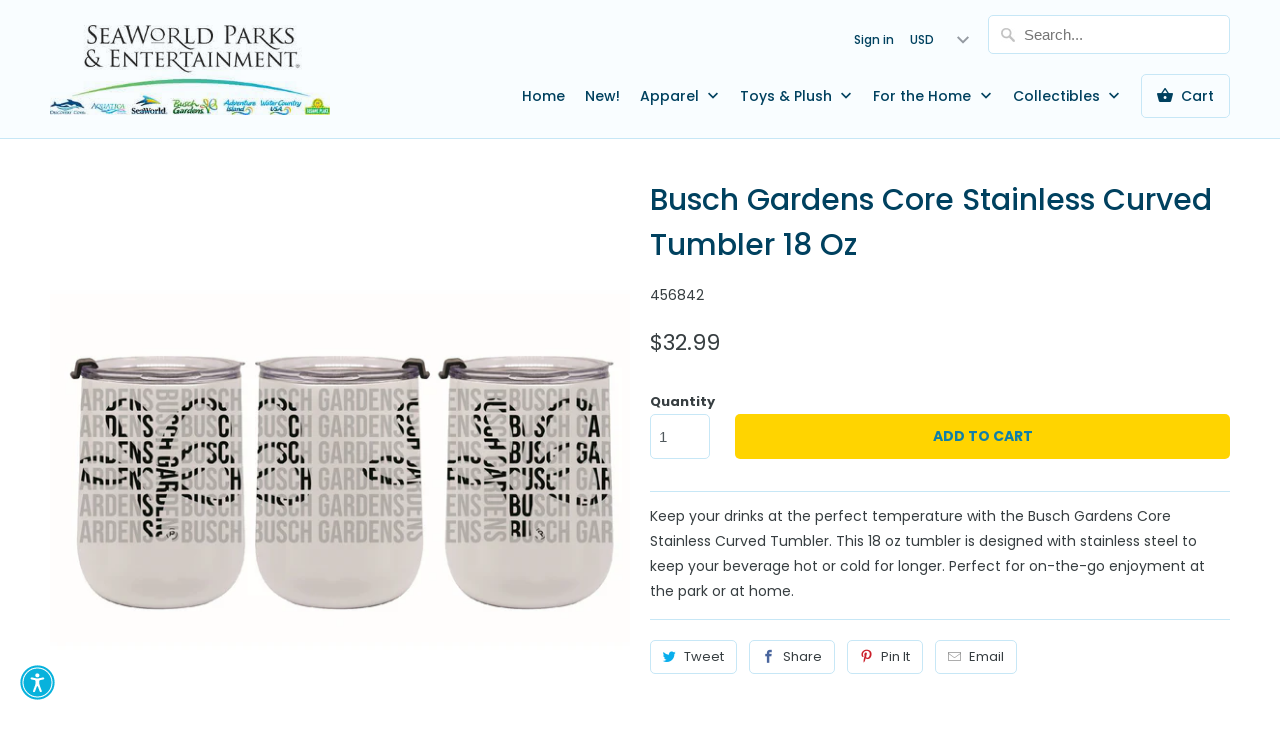

--- FILE ---
content_type: text/css
request_url: https://s3-us-west-2.amazonaws.com/da-restock/da-restock-seaworld-shop.myshopify.com.css
body_size: 1820
content:
.da-restock-image form,div#dd-restock-notification-container .da-restock-notification .da-restock-notification-form,div#dd-restock-notification-container .da-restock-notification form{background-color:#c7e7f6}.da-restock-collection-img-new-wrapper p,.da-restock-image p,div#dd-restock-notification-container .da-restock-notification p{color:#333}.da-restock-collection-img-new-wrapper form button,.da-restock-collection-img-v3-wrapper button,.da-restock-collection-img-v4-wrapper button,.da-restock-image form button,div#dd-restock-notification-container .da-restock-notification form button,div#dd-restock-notification-container .da-restock-notification-button{background-color:#ffd400;color:#107fa6}div#dd-restock-notification-container #dd-restock-notification-msg{background-color:#f9f7f0;color:#ca0031;border:0}.da-restock-collection-img-new-wrapper form input,.da-restock-collection-img-v3-wrapper input,.da-restock-collection-img-v4-wrapper input,.da-restock-image form input{color:#333;background-color:#fff}.da-restock-collection-img-new-wrapper form input::placeholder,.da-restock-collection-img-v3-wrapper input::placeholder,.da-restock-collection-img-v4-wrapper input::placeholder,.da-restock-image form input::placeholder{color:#333}img.da-restock-collection-img,img.da-restock-collection-img-new,img.da-restock-collection-img-v3,img.da-restock-collection-img-v4{opacity:.3}.da-restock-image form{opacity:.9}.da-restock-collection-img-new-wrapper form{background-color:#c7e7f6;opacity:.9}.da-restock-collection-img-v3-wrapper .da-restock-form,.da-restock-collection-img-v4-wrapper .da-restock-form{opacity:.9;background-color:#c7e7f6;color:#333}form.da-restock-form{padding:0!important}div.dd-restock-notification-container-v2 div.btn{width:-webkit-fill-available}input[type=text]{margin:0 0 10px!important}